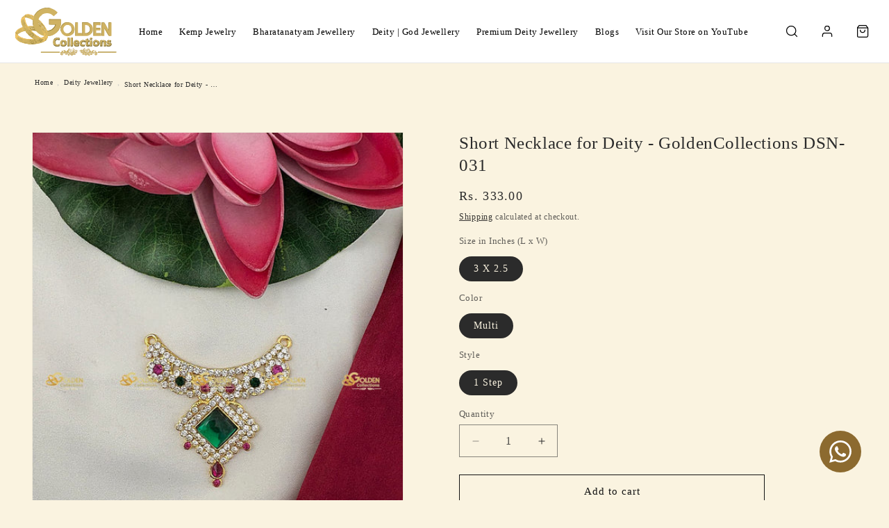

--- FILE ---
content_type: text/html; charset=utf-8
request_url: https://www.goldencollections.com/recommendations/products?limit=4&product_id=8348604039466&section_id=template--26127767896362__related-products
body_size: 1806
content:
<section id="shopify-section-template--26127767896362__related-products" class="shopify-section section"><link href="//www.goldencollections.com/cdn/shop/t/47/assets/component-card.css?v=120341546515895839841768306514" rel="stylesheet" type="text/css" media="all" />
<link href="//www.goldencollections.com/cdn/shop/t/47/assets/component-price.css?v=70172745017360139101768306514" rel="stylesheet" type="text/css" media="all" />
<link href="//www.goldencollections.com/cdn/shop/t/47/assets/section-related-products.css?v=80324771040738084201768306514" rel="stylesheet" type="text/css" media="all" />

<style data-shopify>.section-template--26127767896362__related-products-padding {
    padding-top: 27px;
    padding-bottom: 21px;
  }

  @media screen and (min-width: 750px) {
    .section-template--26127767896362__related-products-padding {
      padding-top: 36px;
      padding-bottom: 28px;
    }
  }</style><div class="color-scheme-1 gradient">
  <product-recommendations
    class="related-products page-width section-template--26127767896362__related-products-padding isolate scroll-trigger animate--slide-in"
    data-url="/recommendations/products?limit=4"
    data-section-id="template--26127767896362__related-products"
    data-product-id="8348604039466"
  >
    
      <h2 class="related-products__heading inline-richtext h2">
        You may also like
      </h2>
      <ul
        class="grid product-grid grid--4-col-desktop grid--2-col-tablet-down"
        role="list"
      >
        
        
          <li class="grid__item">
            
<link href="//www.goldencollections.com/cdn/shop/t/47/assets/component-rating.css?v=179577762467860590411768306514" rel="stylesheet" type="text/css" media="all" />
  <link href="//www.goldencollections.com/cdn/shop/t/47/assets/component-volume-pricing.css?v=111870094811454961941768306514" rel="stylesheet" type="text/css" media="all" />

  <link href="//www.goldencollections.com/cdn/shop/t/47/assets/component-price.css?v=70172745017360139101768306514" rel="stylesheet" type="text/css" media="all" />
  <link href="//www.goldencollections.com/cdn/shop/t/47/assets/quick-order-list.css?v=86354568948591544181768306514" rel="stylesheet" type="text/css" media="all" />
  <link href="//www.goldencollections.com/cdn/shop/t/47/assets/quantity-popover.css?v=160630540099520878331768306514" rel="stylesheet" type="text/css" media="all" />
<div class="card-wrapper product-card-wrapper underline-links-hover">
    <div
      class="
        card card--standard
         card--media
        
        
        
        
        
      "
      style="--ratio-percent: 100%;"
    >
      <div
        class="card__inner color-scheme-2 gradient ratio"
        style="--ratio-percent: 100%;"
      ><div class="card__media">
            <div class="media media--transparent media--hover-effect">
              
              <img
                srcset="//www.goldencollections.com/cdn/shop/files/deity-short-necklace-goldencollections-dsn-003_2.jpg?v=1763116315&width=165 165w,//www.goldencollections.com/cdn/shop/files/deity-short-necklace-goldencollections-dsn-003_2.jpg?v=1763116315&width=360 360w,//www.goldencollections.com/cdn/shop/files/deity-short-necklace-goldencollections-dsn-003_2.jpg?v=1763116315&width=533 533w,//www.goldencollections.com/cdn/shop/files/deity-short-necklace-goldencollections-dsn-003_2.jpg?v=1763116315&width=720 720w,//www.goldencollections.com/cdn/shop/files/deity-short-necklace-goldencollections-dsn-003_2.jpg?v=1763116315&width=940 940w,//www.goldencollections.com/cdn/shop/files/deity-short-necklace-goldencollections-dsn-003_2.jpg?v=1763116315 990w
                "
                src="//www.goldencollections.com/cdn/shop/files/deity-short-necklace-goldencollections-dsn-003_2.jpg?v=1763116315&width=533"
                sizes="(min-width: 1600px) 367px, (min-width: 990px) calc((100vw - 130px) / 4), (min-width: 750px) calc((100vw - 120px) / 3), calc((100vw - 35px) / 2)"
                alt="deity short necklace goldencollections dsn 003_1"
                class="motion-reduce"
                
                  loading="lazy"
                
                width="990"
                height="1320"
              >
              
<img
                  srcset="//www.goldencollections.com/cdn/shop/files/deity-short-necklace-goldencollections-dsn-003_1.jpg?v=1763116315&width=165 165w,//www.goldencollections.com/cdn/shop/files/deity-short-necklace-goldencollections-dsn-003_1.jpg?v=1763116315&width=360 360w,//www.goldencollections.com/cdn/shop/files/deity-short-necklace-goldencollections-dsn-003_1.jpg?v=1763116315&width=533 533w,//www.goldencollections.com/cdn/shop/files/deity-short-necklace-goldencollections-dsn-003_1.jpg?v=1763116315&width=720 720w,//www.goldencollections.com/cdn/shop/files/deity-short-necklace-goldencollections-dsn-003_1.jpg?v=1763116315&width=940 940w,//www.goldencollections.com/cdn/shop/files/deity-short-necklace-goldencollections-dsn-003_1.jpg?v=1763116315 990w
                  "
                  src="//www.goldencollections.com/cdn/shop/files/deity-short-necklace-goldencollections-dsn-003_1.jpg?v=1763116315&width=533"
                  sizes="(min-width: 1600px) 367px, (min-width: 990px) calc((100vw - 130px) / 4), (min-width: 750px) calc((100vw - 120px) / 3), calc((100vw - 35px) / 2)"
                  alt="deity short necklace goldencollections dsn 003_2"
                  class="motion-reduce"
                  loading="lazy"
                  width="990"
                  height="1320"
                ></div>
          </div><div class="card__content">
          <div class="card__information">
            <h3
              class="card__heading"
              
            >
              <a
                href="/products/deity-short-necklace-goldencollections-dsn-003?pr_prod_strat=e5_desc&pr_rec_id=f1dff1990&pr_rec_pid=8348600467754&pr_ref_pid=8348604039466&pr_seq=uniform"
                id="StandardCardNoMediaLink--8348600467754"
                class="full-unstyled-link"
                aria-labelledby="StandardCardNoMediaLink--8348600467754 NoMediaStandardBadge--8348600467754"
              >
                Deity Short Necklace - GoldenCollections DSN-003
              </a>
            </h3>
          </div>
          <div class="card__badge bottom left"></div>
        </div>
      </div>
      <div class="card__content">
        <div class="card__information">
          <h3
            class="card__heading h5"
            
              id="title--8348600467754"
            
          >
            <a
              href="/products/deity-short-necklace-goldencollections-dsn-003?pr_prod_strat=e5_desc&pr_rec_id=f1dff1990&pr_rec_pid=8348600467754&pr_ref_pid=8348604039466&pr_seq=uniform"
              id="CardLink--8348600467754"
              class="full-unstyled-link"
              aria-labelledby="CardLink--8348600467754 Badge--8348600467754"
            >
              Deity Short Necklace - GoldenCollections DSN-003
            </a>
          </h3>
          <div class="card-information"><span class="caption-large light"></span>
<div
    class="
      price "
  >
    <div class="price__container"><div class="price__regular"><span class="visually-hidden visually-hidden--inline">Regular price</span>
          <span class="price-item price-item--regular">
            Rs. 1,803.00
          </span></div>
      <div class="price__sale">
          <span class="visually-hidden visually-hidden--inline">Regular price</span>
          <span>
            <s class="price-item price-item--regular">
              
                
              
            </s>
          </span><span class="visually-hidden visually-hidden--inline">Sale price</span>
        <span class="price-item price-item--sale price-item--last">
          Rs. 1,803.00
        </span>
      </div>
      <small class="unit-price caption hidden">
        <span class="visually-hidden">Unit price</span>
        <span class="price-item price-item--last">
          <span></span>
          <span aria-hidden="true">/</span>
          <span class="visually-hidden">&nbsp;per&nbsp;</span>
          <span>
          </span>
        </span>
      </small>
    </div></div>


</div>
        </div>
        
        
        <div class="card__badge bottom left"></div>
      </div>
    </div>
  </div>
          </li>
          <li class="grid__item">
            
<div class="card-wrapper product-card-wrapper underline-links-hover">
    <div
      class="
        card card--standard
         card--media
        
        
        
        
        
      "
      style="--ratio-percent: 100%;"
    >
      <div
        class="card__inner color-scheme-2 gradient ratio"
        style="--ratio-percent: 100%;"
      ><div class="card__media">
            <div class="media media--transparent media--hover-effect">
              
              <img
                srcset="//www.goldencollections.com/cdn/shop/files/ornate-deity-short-necklace-goldencollections-dsn-014_3.jpg?v=1763115239&width=165 165w,//www.goldencollections.com/cdn/shop/files/ornate-deity-short-necklace-goldencollections-dsn-014_3.jpg?v=1763115239&width=360 360w,//www.goldencollections.com/cdn/shop/files/ornate-deity-short-necklace-goldencollections-dsn-014_3.jpg?v=1763115239&width=533 533w,//www.goldencollections.com/cdn/shop/files/ornate-deity-short-necklace-goldencollections-dsn-014_3.jpg?v=1763115239&width=720 720w,//www.goldencollections.com/cdn/shop/files/ornate-deity-short-necklace-goldencollections-dsn-014_3.jpg?v=1763115239&width=940 940w,//www.goldencollections.com/cdn/shop/files/ornate-deity-short-necklace-goldencollections-dsn-014_3.jpg?v=1763115239 990w
                "
                src="//www.goldencollections.com/cdn/shop/files/ornate-deity-short-necklace-goldencollections-dsn-014_3.jpg?v=1763115239&width=533"
                sizes="(min-width: 1600px) 367px, (min-width: 990px) calc((100vw - 130px) / 4), (min-width: 750px) calc((100vw - 120px) / 3), calc((100vw - 35px) / 2)"
                alt="ornate deity short necklace goldencollections dsn 014_1"
                class="motion-reduce"
                
                  loading="lazy"
                
                width="990"
                height="1320"
              >
              
<img
                  srcset="//www.goldencollections.com/cdn/shop/files/ornate-deity-short-necklace-goldencollections-dsn-014_2.jpg?v=1763115239&width=165 165w,//www.goldencollections.com/cdn/shop/files/ornate-deity-short-necklace-goldencollections-dsn-014_2.jpg?v=1763115239&width=360 360w,//www.goldencollections.com/cdn/shop/files/ornate-deity-short-necklace-goldencollections-dsn-014_2.jpg?v=1763115239&width=533 533w,//www.goldencollections.com/cdn/shop/files/ornate-deity-short-necklace-goldencollections-dsn-014_2.jpg?v=1763115239&width=720 720w,//www.goldencollections.com/cdn/shop/files/ornate-deity-short-necklace-goldencollections-dsn-014_2.jpg?v=1763115239&width=940 940w,//www.goldencollections.com/cdn/shop/files/ornate-deity-short-necklace-goldencollections-dsn-014_2.jpg?v=1763115239 990w
                  "
                  src="//www.goldencollections.com/cdn/shop/files/ornate-deity-short-necklace-goldencollections-dsn-014_2.jpg?v=1763115239&width=533"
                  sizes="(min-width: 1600px) 367px, (min-width: 990px) calc((100vw - 130px) / 4), (min-width: 750px) calc((100vw - 120px) / 3), calc((100vw - 35px) / 2)"
                  alt="ornate deity short necklace goldencollections dsn 014_2"
                  class="motion-reduce"
                  loading="lazy"
                  width="990"
                  height="1320"
                ></div>
          </div><div class="card__content">
          <div class="card__information">
            <h3
              class="card__heading"
              
            >
              <a
                href="/products/ornate-deity-short-necklace-goldencollections-dsn-014?pr_prod_strat=e5_desc&pr_rec_id=f1dff1990&pr_rec_pid=8348601024810&pr_ref_pid=8348604039466&pr_seq=uniform"
                id="StandardCardNoMediaLink--8348601024810"
                class="full-unstyled-link"
                aria-labelledby="StandardCardNoMediaLink--8348601024810 NoMediaStandardBadge--8348601024810"
              >
                Ornate Deity Short Haram - GoldenCollections DSN-014
              </a>
            </h3>
          </div>
          <div class="card__badge bottom left"></div>
        </div>
      </div>
      <div class="card__content">
        <div class="card__information">
          <h3
            class="card__heading h5"
            
              id="title--8348601024810"
            
          >
            <a
              href="/products/ornate-deity-short-necklace-goldencollections-dsn-014?pr_prod_strat=e5_desc&pr_rec_id=f1dff1990&pr_rec_pid=8348601024810&pr_ref_pid=8348604039466&pr_seq=uniform"
              id="CardLink--8348601024810"
              class="full-unstyled-link"
              aria-labelledby="CardLink--8348601024810 Badge--8348601024810"
            >
              Ornate Deity Short Haram - GoldenCollections DSN-014
            </a>
          </h3>
          <div class="card-information"><span class="caption-large light"></span>
<div
    class="
      price "
  >
    <div class="price__container"><div class="price__regular"><span class="visually-hidden visually-hidden--inline">Regular price</span>
          <span class="price-item price-item--regular">
            Rs. 663.00
          </span></div>
      <div class="price__sale">
          <span class="visually-hidden visually-hidden--inline">Regular price</span>
          <span>
            <s class="price-item price-item--regular">
              
                
              
            </s>
          </span><span class="visually-hidden visually-hidden--inline">Sale price</span>
        <span class="price-item price-item--sale price-item--last">
          Rs. 663.00
        </span>
      </div>
      <small class="unit-price caption hidden">
        <span class="visually-hidden">Unit price</span>
        <span class="price-item price-item--last">
          <span></span>
          <span aria-hidden="true">/</span>
          <span class="visually-hidden">&nbsp;per&nbsp;</span>
          <span>
          </span>
        </span>
      </small>
    </div></div>


</div>
        </div>
        
        
        <div class="card__badge bottom left"></div>
      </div>
    </div>
  </div>
          </li>
          <li class="grid__item">
            
<div class="card-wrapper product-card-wrapper underline-links-hover">
    <div
      class="
        card card--standard
         card--media
        
        
        
        
        
      "
      style="--ratio-percent: 100%;"
    >
      <div
        class="card__inner color-scheme-2 gradient ratio"
        style="--ratio-percent: 100%;"
      ><div class="card__media">
            <div class="media media--transparent media--hover-effect">
              
              <img
                srcset="//www.goldencollections.com/cdn/shop/files/hindu-god-jewellery-goldencollections-dsn-009_2.jpg?v=1763113393&width=165 165w,//www.goldencollections.com/cdn/shop/files/hindu-god-jewellery-goldencollections-dsn-009_2.jpg?v=1763113393&width=360 360w,//www.goldencollections.com/cdn/shop/files/hindu-god-jewellery-goldencollections-dsn-009_2.jpg?v=1763113393&width=533 533w,//www.goldencollections.com/cdn/shop/files/hindu-god-jewellery-goldencollections-dsn-009_2.jpg?v=1763113393&width=720 720w,//www.goldencollections.com/cdn/shop/files/hindu-god-jewellery-goldencollections-dsn-009_2.jpg?v=1763113393&width=940 940w,//www.goldencollections.com/cdn/shop/files/hindu-god-jewellery-goldencollections-dsn-009_2.jpg?v=1763113393 990w
                "
                src="//www.goldencollections.com/cdn/shop/files/hindu-god-jewellery-goldencollections-dsn-009_2.jpg?v=1763113393&width=533"
                sizes="(min-width: 1600px) 367px, (min-width: 990px) calc((100vw - 130px) / 4), (min-width: 750px) calc((100vw - 120px) / 3), calc((100vw - 35px) / 2)"
                alt="hindu god jewellery goldencollections dsn 009_1"
                class="motion-reduce"
                
                  loading="lazy"
                
                width="990"
                height="1320"
              >
              
<img
                  srcset="//www.goldencollections.com/cdn/shop/files/hindu-god-jewellery-goldencollections-dsn-009_4.jpg?v=1763113393&width=165 165w,//www.goldencollections.com/cdn/shop/files/hindu-god-jewellery-goldencollections-dsn-009_4.jpg?v=1763113393&width=360 360w,//www.goldencollections.com/cdn/shop/files/hindu-god-jewellery-goldencollections-dsn-009_4.jpg?v=1763113393&width=533 533w,//www.goldencollections.com/cdn/shop/files/hindu-god-jewellery-goldencollections-dsn-009_4.jpg?v=1763113393&width=720 720w,//www.goldencollections.com/cdn/shop/files/hindu-god-jewellery-goldencollections-dsn-009_4.jpg?v=1763113393&width=940 940w,//www.goldencollections.com/cdn/shop/files/hindu-god-jewellery-goldencollections-dsn-009_4.jpg?v=1763113393 990w
                  "
                  src="//www.goldencollections.com/cdn/shop/files/hindu-god-jewellery-goldencollections-dsn-009_4.jpg?v=1763113393&width=533"
                  sizes="(min-width: 1600px) 367px, (min-width: 990px) calc((100vw - 130px) / 4), (min-width: 750px) calc((100vw - 120px) / 3), calc((100vw - 35px) / 2)"
                  alt="hindu god jewellery goldencollections dsn 009_2"
                  class="motion-reduce"
                  loading="lazy"
                  width="990"
                  height="1320"
                ></div>
          </div><div class="card__content">
          <div class="card__information">
            <h3
              class="card__heading"
              
            >
              <a
                href="/products/hindu-god-jewellery-goldencollections-dsn-009?pr_prod_strat=e5_desc&pr_rec_id=f1dff1990&pr_rec_pid=8348600697130&pr_ref_pid=8348604039466&pr_seq=uniform"
                id="StandardCardNoMediaLink--8348600697130"
                class="full-unstyled-link"
                aria-labelledby="StandardCardNoMediaLink--8348600697130 NoMediaStandardBadge--8348600697130"
              >
                Hindu God Jewellery for Short Necklace - GoldenCollections DSN-009
              </a>
            </h3>
          </div>
          <div class="card__badge bottom left"></div>
        </div>
      </div>
      <div class="card__content">
        <div class="card__information">
          <h3
            class="card__heading h5"
            
              id="title--8348600697130"
            
          >
            <a
              href="/products/hindu-god-jewellery-goldencollections-dsn-009?pr_prod_strat=e5_desc&pr_rec_id=f1dff1990&pr_rec_pid=8348600697130&pr_ref_pid=8348604039466&pr_seq=uniform"
              id="CardLink--8348600697130"
              class="full-unstyled-link"
              aria-labelledby="CardLink--8348600697130 Badge--8348600697130"
            >
              Hindu God Jewellery for Short Necklace - GoldenCollections DSN-009
            </a>
          </h3>
          <div class="card-information"><span class="caption-large light"></span>
<div
    class="
      price "
  >
    <div class="price__container"><div class="price__regular"><span class="visually-hidden visually-hidden--inline">Regular price</span>
          <span class="price-item price-item--regular">
            Rs. 1,103.00
          </span></div>
      <div class="price__sale">
          <span class="visually-hidden visually-hidden--inline">Regular price</span>
          <span>
            <s class="price-item price-item--regular">
              
                
              
            </s>
          </span><span class="visually-hidden visually-hidden--inline">Sale price</span>
        <span class="price-item price-item--sale price-item--last">
          Rs. 1,103.00
        </span>
      </div>
      <small class="unit-price caption hidden">
        <span class="visually-hidden">Unit price</span>
        <span class="price-item price-item--last">
          <span></span>
          <span aria-hidden="true">/</span>
          <span class="visually-hidden">&nbsp;per&nbsp;</span>
          <span>
          </span>
        </span>
      </small>
    </div></div>


</div>
        </div>
        
        
        <div class="card__badge bottom left"></div>
      </div>
    </div>
  </div>
          </li>
          <li class="grid__item">
            
<div class="card-wrapper product-card-wrapper underline-links-hover">
    <div
      class="
        card card--standard
         card--media
        
        
        
        
        
      "
      style="--ratio-percent: 100%;"
    >
      <div
        class="card__inner color-scheme-2 gradient ratio"
        style="--ratio-percent: 100%;"
      ><div class="card__media">
            <div class="media media--transparent media--hover-effect">
              
              <img
                srcset="//www.goldencollections.com/cdn/shop/files/deity-god-jewellery-for-decoration-goldencollections-dsn-001_1.jpg?v=1763115380&width=165 165w,//www.goldencollections.com/cdn/shop/files/deity-god-jewellery-for-decoration-goldencollections-dsn-001_1.jpg?v=1763115380&width=360 360w,//www.goldencollections.com/cdn/shop/files/deity-god-jewellery-for-decoration-goldencollections-dsn-001_1.jpg?v=1763115380&width=533 533w,//www.goldencollections.com/cdn/shop/files/deity-god-jewellery-for-decoration-goldencollections-dsn-001_1.jpg?v=1763115380&width=720 720w,//www.goldencollections.com/cdn/shop/files/deity-god-jewellery-for-decoration-goldencollections-dsn-001_1.jpg?v=1763115380&width=940 940w,//www.goldencollections.com/cdn/shop/files/deity-god-jewellery-for-decoration-goldencollections-dsn-001_1.jpg?v=1763115380 990w
                "
                src="//www.goldencollections.com/cdn/shop/files/deity-god-jewellery-for-decoration-goldencollections-dsn-001_1.jpg?v=1763115380&width=533"
                sizes="(min-width: 1600px) 367px, (min-width: 990px) calc((100vw - 130px) / 4), (min-width: 750px) calc((100vw - 120px) / 3), calc((100vw - 35px) / 2)"
                alt="deity god jewellery for decoration goldencollections dsn 001_1"
                class="motion-reduce"
                
                  loading="lazy"
                
                width="990"
                height="1320"
              >
              
<img
                  srcset="//www.goldencollections.com/cdn/shop/files/deity-god-jewellery-for-decoration-goldencollections-dsn-001_3.jpg?v=1763115391&width=165 165w,//www.goldencollections.com/cdn/shop/files/deity-god-jewellery-for-decoration-goldencollections-dsn-001_3.jpg?v=1763115391&width=360 360w,//www.goldencollections.com/cdn/shop/files/deity-god-jewellery-for-decoration-goldencollections-dsn-001_3.jpg?v=1763115391&width=533 533w,//www.goldencollections.com/cdn/shop/files/deity-god-jewellery-for-decoration-goldencollections-dsn-001_3.jpg?v=1763115391&width=720 720w,//www.goldencollections.com/cdn/shop/files/deity-god-jewellery-for-decoration-goldencollections-dsn-001_3.jpg?v=1763115391&width=940 940w,//www.goldencollections.com/cdn/shop/files/deity-god-jewellery-for-decoration-goldencollections-dsn-001_3.jpg?v=1763115391 990w
                  "
                  src="//www.goldencollections.com/cdn/shop/files/deity-god-jewellery-for-decoration-goldencollections-dsn-001_3.jpg?v=1763115391&width=533"
                  sizes="(min-width: 1600px) 367px, (min-width: 990px) calc((100vw - 130px) / 4), (min-width: 750px) calc((100vw - 120px) / 3), calc((100vw - 35px) / 2)"
                  alt="deity god jewellery for decoration goldencollections dsn 001_2"
                  class="motion-reduce"
                  loading="lazy"
                  width="990"
                  height="1320"
                ></div>
          </div><div class="card__content">
          <div class="card__information">
            <h3
              class="card__heading"
              
            >
              <a
                href="/products/deity-god-jewellery-for-decoration-goldencollections-dsn-001?pr_prod_strat=e5_desc&pr_rec_id=f1dff1990&pr_rec_pid=8348600172842&pr_ref_pid=8348604039466&pr_seq=uniform"
                id="StandardCardNoMediaLink--8348600172842"
                class="full-unstyled-link"
                aria-labelledby="StandardCardNoMediaLink--8348600172842 NoMediaStandardBadge--8348600172842"
              >
                Deity God Jewellery for Decoration - GoldenCollections DSN-001
              </a>
            </h3>
          </div>
          <div class="card__badge bottom left"></div>
        </div>
      </div>
      <div class="card__content">
        <div class="card__information">
          <h3
            class="card__heading h5"
            
              id="title--8348600172842"
            
          >
            <a
              href="/products/deity-god-jewellery-for-decoration-goldencollections-dsn-001?pr_prod_strat=e5_desc&pr_rec_id=f1dff1990&pr_rec_pid=8348600172842&pr_ref_pid=8348604039466&pr_seq=uniform"
              id="CardLink--8348600172842"
              class="full-unstyled-link"
              aria-labelledby="CardLink--8348600172842 Badge--8348600172842"
            >
              Deity God Jewellery for Decoration - GoldenCollections DSN-001
            </a>
          </h3>
          <div class="card-information"><span class="caption-large light"></span>
<div
    class="
      price "
  >
    <div class="price__container"><div class="price__regular"><span class="visually-hidden visually-hidden--inline">Regular price</span>
          <span class="price-item price-item--regular">
            Rs. 1,503.00
          </span></div>
      <div class="price__sale">
          <span class="visually-hidden visually-hidden--inline">Regular price</span>
          <span>
            <s class="price-item price-item--regular">
              
                
              
            </s>
          </span><span class="visually-hidden visually-hidden--inline">Sale price</span>
        <span class="price-item price-item--sale price-item--last">
          Rs. 1,503.00
        </span>
      </div>
      <small class="unit-price caption hidden">
        <span class="visually-hidden">Unit price</span>
        <span class="price-item price-item--last">
          <span></span>
          <span aria-hidden="true">/</span>
          <span class="visually-hidden">&nbsp;per&nbsp;</span>
          <span>
          </span>
        </span>
      </small>
    </div></div>


</div>
        </div>
        
        
        <div class="card__badge bottom left"></div>
      </div>
    </div>
  </div>
          </li>
      </ul>
    
  </product-recommendations>
  </div>


</section>

--- FILE ---
content_type: text/javascript
request_url: https://www.goldencollections.com/cdn/shop/t/47/assets/grid-view-switcher.js?v=143723835127200558441768306514
body_size: -162
content:
(function(){const GRID_VIEW_STORAGE_KEY="shopGridViewPreference";function initGridViewSwitcher(switcherElement){const buttons=switcherElement.querySelectorAll(".grid-view-button"),gridTargetSelector=switcherElement.dataset.gridTarget,gridElement=gridTargetSelector?document.querySelector(gridTargetSelector):null;if(!buttons.length||!gridElement)return;function applyGridView(viewType,clickedButton=null){if(viewType){gridElement.classList.remove("grid--1-col","grid--2-col","grid--3-col"),gridElement.classList.add(viewType),buttons.forEach(btn=>{btn.classList.remove("is-active"),(clickedButton&&btn===clickedButton||!clickedButton&&btn.dataset.viewType===viewType)&&btn.classList.add("is-active")});try{localStorage.setItem(GRID_VIEW_STORAGE_KEY,viewType)}catch(e){console.warn("Could not save grid view preference to localStorage:",e)}}}buttons.forEach(button=>{button.addEventListener("click",()=>{const viewType=button.dataset.viewType;applyGridView(viewType,button)})});let savedView=null;try{savedView=localStorage.getItem(GRID_VIEW_STORAGE_KEY)}catch(e){console.warn("Could not read grid view preference from localStorage:",e)}applyGridView(savedView||"grid--2-col")}document.addEventListener("DOMContentLoaded",()=>{document.querySelectorAll(".grid-view-switcher").forEach(initGridViewSwitcher)}),document.addEventListener("shopify:section:load",()=>{setTimeout(()=>{document.querySelectorAll(".grid-view-switcher").forEach(initGridViewSwitcher)},50)}),document.addEventListener("filter:changed",()=>{setTimeout(()=>{document.querySelectorAll(".grid-view-switcher").forEach(initGridViewSwitcher)},50)})})();
//# sourceMappingURL=/cdn/shop/t/47/assets/grid-view-switcher.js.map?v=143723835127200558441768306514


--- FILE ---
content_type: text/javascript
request_url: https://www.goldencollections.com/cdn/shop/t/47/assets/feelori-mega-menu.js?v=125465793871074470721768306514
body_size: 1610
content:
(function(){document.addEventListener("DOMContentLoaded",function(){const megaMenu=document.getElementById("feelori-mega-menu");if(!megaMenu){console.warn("Mega menu (#feelori-mega-menu) not found. Script stopped.");return}const BRAND=document.body.dataset.brand||"feelori",header=document.querySelector(".header-wrapper")||megaMenu,announcementBar=document.querySelector(".announcement-bar"),mobileToggle=megaMenu.querySelector(".feelori-mega-menu__mobile-toggle"),mobileContainer=megaMenu.querySelector(".feelori-mega-menu__mobile-container"),mobileOverlay=megaMenu.querySelector(".feelori-mega-menu__overlay"),mobileCloseButton=megaMenu.querySelector(".feelori-mega-menu__mobile-close"),desktopMenuItems=megaMenu.querySelectorAll(".feelori-mega-menu__list > .feelori-mega-menu__item"),baseScrollThreshold=document.body.classList.contains("template-index")&&document.querySelector(".section-video-banner-cover")?100:50,MOBILE_BREAKPOINT=990,HOVER_DELAY=250,RESIZE_DEBOUNCE=150;let lastScrollY=window.scrollY||0,ticking=!1,announcementHeight=0,focusTrapActive=!1,cartUpdateTimeout;document.body.classList.add("has-feelori-megamenu");function getFocusableElements(container){if(!container)return[];const selectors=["a[href]","button:not([disabled])","textarea:not([disabled])","input:not([disabled])","select:not([disabled])",'[tabindex]:not([tabindex="-1"])'];return Array.from(container.querySelectorAll(selectors.join(","))).filter(el=>!el.hasAttribute("disabled")&&!el.getAttribute("aria-hidden"))}function debounce(func,wait){let timeout;return function(...args){clearTimeout(timeout),timeout=setTimeout(()=>func.apply(this,args),wait)}}function updateAnnouncementBarHeight(){if(!announcementBar){announcementHeight=0,document.documentElement.style.setProperty("--announcement-bar-height","0px"),megaMenu.classList.remove("feelori-mega-menu--with-announcement");return}const height=announcementBar.offsetHeight||0,hasContent=(announcementBar.textContent||"").trim().length>0,visible=height>0&&hasContent;announcementHeight=visible?height:0,document.documentElement.style.setProperty("--announcement-bar-height",`${announcementHeight}px`),megaMenu.classList.toggle("feelori-mega-menu--with-announcement",visible)}function updateHeaderHeight(){if(!header)return;const h=header.offsetHeight||0;document.documentElement.style.setProperty("--header-height",`${h}px`)}function updateDimensions(){updateAnnouncementBarHeight(),updateHeaderHeight()}if(window.ResizeObserver){const ro=new ResizeObserver(debounce(()=>{updateDimensions()},50));announcementBar&&ro.observe(announcementBar),header&&ro.observe(header)}else updateDimensions(),window.addEventListener("resize",debounce(updateDimensions,RESIZE_DEBOUNCE),{passive:!0});function updateStickyHeader(scrollY){const effectiveThreshold=baseScrollThreshold+announcementHeight;scrollY>effectiveThreshold?megaMenu.classList.add("feelori-mega-menu--fixed"):megaMenu.classList.remove("feelori-mega-menu--fixed"),megaMenu.classList.contains("hide-on-scroll-down")&&megaMenu.classList.remove("hide-on-scroll-down")}function onScroll(){lastScrollY=window.scrollY||0,ticking||(window.requestAnimationFrame(function(){updateStickyHeader(lastScrollY),ticking=!1}),ticking=!0)}window.addEventListener("scroll",onScroll,{passive:!0});function openMobileMenu(){!mobileContainer||document.body.classList.contains("mobile-menu-open")||(document.body.classList.add("mobile-menu-open"),mobileToggle&&mobileToggle.setAttribute("aria-expanded","true"),document.body.style.overflow="hidden",requestAnimationFrame(()=>{const focusTarget=mobileCloseButton||getFocusableElements(mobileContainer)[0];focusTarget&&focusTarget.focus()}),focusTrapActive||(document.addEventListener("keydown",handleFocusTrap),focusTrapActive=!0))}function closeMobileMenu(){document.body.classList.contains("mobile-menu-open")&&(document.body.classList.remove("mobile-menu-open"),mobileToggle&&mobileToggle.setAttribute("aria-expanded","false"),document.body.style.overflow="",focusTrapActive&&(document.removeEventListener("keydown",handleFocusTrap),focusTrapActive=!1),mobileToggle&&requestAnimationFrame(()=>mobileToggle.focus()))}function toggleMobileMenu(forceClose){(typeof forceClose=="boolean"?forceClose:document.body.classList.contains("mobile-menu-open"))?closeMobileMenu():openMobileMenu()}function handleFocusTrap(e){if(!document.body.classList.contains("mobile-menu-open")||e.key!=="Tab"||!mobileContainer)return;const focusable=getFocusableElements(mobileContainer);if(!focusable.length)return;const first=focusable[0],last=focusable[focusable.length-1];e.shiftKey&&document.activeElement===first?(e.preventDefault(),last.focus()):!e.shiftKey&&document.activeElement===last&&(e.preventDefault(),first.focus())}mobileToggle&&mobileToggle.addEventListener("click",()=>toggleMobileMenu()),mobileCloseButton&&(mobileCloseButton.addEventListener("click",()=>toggleMobileMenu(!0)),mobileCloseButton.addEventListener("keydown",e=>{(e.key==="Enter"||e.key===" ")&&(e.preventDefault(),toggleMobileMenu(!0))})),mobileOverlay&&mobileOverlay.addEventListener("click",()=>toggleMobileMenu(!0)),document.addEventListener("keydown",e=>{e.key==="Escape"&&document.body.classList.contains("mobile-menu-open")&&toggleMobileMenu(!0)}),window.addEventListener("resize",debounce(()=>{window.innerWidth>=MOBILE_BREAKPOINT&&document.body.classList.contains("mobile-menu-open")&&toggleMobileMenu(!0)},RESIZE_DEBOUNCE),{passive:!0}),mobileContainer&&(mobileContainer.addEventListener("click",e=>{const link=e.target.closest(".feelori-mega-menu__mobile-link");if(!link)return;const hasDropdown=link.getAttribute("data-has-dropdown")==="true",item=link.closest(".feelori-mega-menu__mobile-item");if(item)if(hasDropdown){e.preventDefault();const parentList=item.parentElement,isOpening=!item.classList.contains("feelori-mega-menu__mobile-item--active");parentList?.querySelectorAll(":scope > .feelori-mega-menu__mobile-item--active").forEach(sib=>{if(sib!==item){sib.classList.remove("feelori-mega-menu__mobile-item--active");const sibLink=sib.querySelector(".feelori-mega-menu__mobile-link[data-has-dropdown]");sibLink&&sibLink.setAttribute("aria-expanded","false")}}),item.classList.toggle("feelori-mega-menu__mobile-item--active",isOpening),link.setAttribute("aria-expanded",isOpening?"true":"false")}else toggleMobileMenu(!0)}),mobileContainer.addEventListener("keydown",e=>{if(e.key!=="Enter"&&e.key!==" ")return;const link=e.target.closest(".feelori-mega-menu__mobile-link[data-has-dropdown]");link&&(e.preventDefault(),link.click())}));function closeAllDesktopDropdowns(exceptItem){desktopMenuItems.forEach(item=>{if(item===exceptItem||!item.classList.contains("feelori-mega-menu__item--active"))return;item.classList.remove("feelori-mega-menu__item--active");const link=item.querySelector(".feelori-mega-menu__link[data-has-dropdown]"),dropdownId=link?.getAttribute("aria-controls"),dropdown=dropdownId&&megaMenu.querySelector("#"+dropdownId);link&&link.setAttribute("aria-expanded","false"),dropdown&&dropdown.classList.remove("dropdown--visible")})}desktopMenuItems.forEach(item=>{const link=item.querySelector(".feelori-mega-menu__link[data-has-dropdown]"),dropdownId=link?.getAttribute("aria-controls"),dropdown=dropdownId&&megaMenu.querySelector("#"+dropdownId);let closeTimeout;if(!link||!dropdown)return;function open(){clearTimeout(closeTimeout),closeAllDesktopDropdowns(item),item.classList.add("feelori-mega-menu__item--active"),link.setAttribute("aria-expanded","true"),dropdown.classList.add("dropdown--visible")}function scheduleClose(){clearTimeout(closeTimeout),closeTimeout=setTimeout(()=>{item.classList.remove("feelori-mega-menu__item--active"),link.setAttribute("aria-expanded","false"),dropdown.classList.remove("dropdown--visible")},HOVER_DELAY)}item.addEventListener("mouseenter",open),item.addEventListener("mouseleave",scheduleClose),dropdown.addEventListener("mouseenter",()=>clearTimeout(closeTimeout)),dropdown.addEventListener("mouseleave",scheduleClose),link.addEventListener("keydown",e=>{e.key==="Enter"||e.key===" "?(e.preventDefault(),item.classList.contains("feelori-mega-menu__item--active")?(item.classList.remove("feelori-mega-menu__item--active"),link.setAttribute("aria-expanded","false"),dropdown.classList.remove("dropdown--visible")):(open(),requestAnimationFrame(()=>{const firstFocusable=getFocusableElements(dropdown)[0];firstFocusable&&firstFocusable.focus()}))):e.key==="Escape"&&(item.classList.remove("feelori-mega-menu__item--active"),link.setAttribute("aria-expanded","false"),dropdown.classList.remove("dropdown--visible"),link.focus())}),dropdown.addEventListener("keydown",e=>{e.key==="Escape"&&(item.classList.remove("feelori-mega-menu__item--active"),link.setAttribute("aria-expanded","false"),dropdown.classList.remove("dropdown--visible"),link.focus())})}),document.addEventListener("click",e=>{megaMenu.contains(e.target)||closeAllDesktopDropdowns()});function updateCartCount(){clearTimeout(cartUpdateTimeout),cartUpdateTimeout=setTimeout(()=>{fetch("/cart.js").then(res=>{if(!res.ok)throw new Error("Cart fetch failed: "+res.status);return res.json()}).then(cart=>{const count=cart?.item_count||0,elements=megaMenu.querySelectorAll(".feelori-mega-menu__cart-count");requestAnimationFrame(()=>{elements.forEach(el=>{el.textContent=count,el.style.display=count>0?"flex":"none"})})}).catch(err=>console.error("Error updating cart count:",err))},100)}document.addEventListener("cart:updated",updateCartCount),updateDimensions(),updateStickyHeader(window.scrollY||0),updateCartCount(),console.log(`Mega menu initialized (v12-final) for brand: ${BRAND}`)})})();
//# sourceMappingURL=/cdn/shop/t/47/assets/feelori-mega-menu.js.map?v=125465793871074470721768306514


--- FILE ---
content_type: text/javascript; charset=utf-8
request_url: https://www.goldencollections.com/web-pixels@fcfee988w5aeb613cpc8e4bc33m6693e112/web-pixel-1654817066@c5d4d7bbb4a4a4292a8a7b5334af7e3d/sandbox/worker.modern.js
body_size: -536
content:
importScripts('https://www.goldencollections.com/cdn/wpm/sfcfee988w5aeb613cpc8e4bc33m6693e112m.js');
globalThis.shopify = self.webPixelsManager.createShopifyExtend('1654817066', 'APP');
importScripts('/web-pixels/strict/app/web-pixel-1654817066@c5d4d7bbb4a4a4292a8a7b5334af7e3d.js');


--- FILE ---
content_type: text/javascript; charset=utf-8
request_url: https://www.goldencollections.com/web-pixels@fcfee988w5aeb613cpc8e4bc33m6693e112/web-pixel-56328490@23b97d18e2aa74363140dc29c9284e87/sandbox/worker.modern.js
body_size: -556
content:
importScripts('https://www.goldencollections.com/cdn/wpm/sfcfee988w5aeb613cpc8e4bc33m6693e112m.js');
globalThis.shopify = self.webPixelsManager.createShopifyExtend('56328490', 'APP');
importScripts('/web-pixels/strict/app/web-pixel-56328490@23b97d18e2aa74363140dc29c9284e87.js');
